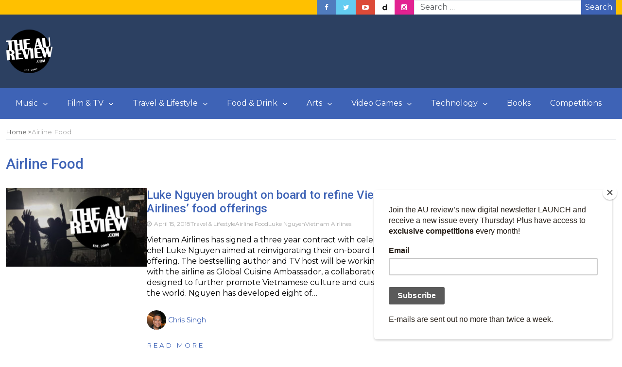

--- FILE ---
content_type: text/html; charset=utf-8
request_url: https://www.google.com/recaptcha/api2/aframe
body_size: 264
content:
<!DOCTYPE HTML><html><head><meta http-equiv="content-type" content="text/html; charset=UTF-8"></head><body><script nonce="AUinYv7FcF_SQ_NYFEsFEg">/** Anti-fraud and anti-abuse applications only. See google.com/recaptcha */ try{var clients={'sodar':'https://pagead2.googlesyndication.com/pagead/sodar?'};window.addEventListener("message",function(a){try{if(a.source===window.parent){var b=JSON.parse(a.data);var c=clients[b['id']];if(c){var d=document.createElement('img');d.src=c+b['params']+'&rc='+(localStorage.getItem("rc::a")?sessionStorage.getItem("rc::b"):"");window.document.body.appendChild(d);sessionStorage.setItem("rc::e",parseInt(sessionStorage.getItem("rc::e")||0)+1);localStorage.setItem("rc::h",'1768752918918');}}}catch(b){}});window.parent.postMessage("_grecaptcha_ready", "*");}catch(b){}</script></body></html>